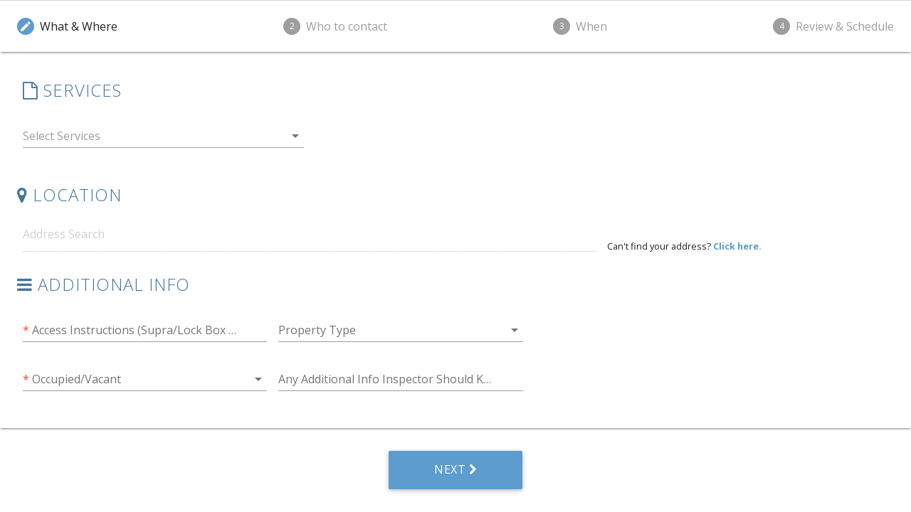

--- FILE ---
content_type: application/javascript
request_url: https://cdn.spectora.com/packs/js/6292-db6f688df83c1a2f93b4.js
body_size: 5976
content:
"use strict";(self.webpackChunk=self.webpackChunk||[]).push([[6292],{47234:function(e,t,n){n.r(t),n.d(t,{default:function(){return r}});var o,a=(o=n(78795)).default||o,r=(0,n(51900).Z)(a,(function(){var e=this,t=e._self._c;e._self._setupProxy;return t("input",e._g(e._b({ref:"input"},"input",e.$attrs,!1),e.$listeners))}),[],!1,null,null,null).exports},77866:function(e,t,n){n.r(t),n.d(t,{default:function(){return r}});var o,a=(o=n(46401)).default||o,r=(0,n(51900).Z)(a,(function(){var e=this,t=e._self._c;e._self._setupProxy;return t("div",[t("div",{ref:"flyaway"},[e._t("default")],2)])}),[],!1,null,null,null).exports},26266:function(e,t,n){n.r(t),n.d(t,{default:function(){return r}});var o,a=(o=n(97626)).default||o,r=(0,n(51900).Z)(a,(function(){var e=this,t=e._self._c;e._self._setupProxy;return t("div",{staticClass:"vue-map-container"},[t("div",{ref:"vue-map",staticClass:"vue-map"}),e._v(" "),t("div",{staticClass:"vue-map-hidden"},[e._t("default")],2),e._v(" "),e._t("visible")],2)}),[],!1,null,null,null).exports},23941:function(e,t,n){n.r(t),n.d(t,{__esModule:function(){return o.X},default:function(){return r}});var o=n(72587),a=o.Z,r=(0,n(51900).Z)(a,(function(){var e=this,t=e._self._c;e._self._setupProxy;return t("label",[t("span",{domProps:{textContent:e._s(e.label)}}),e._v(" "),t("input",{ref:"input",class:e.className,attrs:{type:"text",placeholder:e.placeholder}})])}),[],!1,null,null,null).exports},5753:function(e,t,n){n.r(t),n.d(t,{default:function(){return r}});var o,a=(o=n(70019)).default||o,r=(0,n(51900).Z)(a,(function(){var e=this,t=e._self._c;e._self._setupProxy;return t("div",{staticClass:"vue-street-view-pano-container"},[t("div",{ref:"vue-street-view-pano",staticClass:"vue-street-view-pano"}),e._v(" "),e._t("default")],2)}),[],!1,null,null,null).exports},78795:function(e,t,n){Object.defineProperty(t,"__esModule",{value:!0});var o,a=Object.assign||function(e){for(var t=1;t<arguments.length;t++){var n=arguments[t];for(var o in n)Object.prototype.hasOwnProperty.call(n,o)&&(e[o]=n[o])}return e},r=n(28179),i=n(3166),u=(o=i)&&o.__esModule?o:{default:o},s=n(39678);var l={bounds:{type:Object},componentRestrictions:{type:Object,noBind:!0},types:{type:Array,default:function(){return[]}}},c={selectFirstOnEnter:{required:!1,type:Boolean,default:!1},options:{type:Object}};t.default={mounted:function(){var e=this;this.$gmapApiPromiseLazy().then((function(){if(e.selectFirstOnEnter&&(0,u.default)(e.$refs.input),"function"!==typeof google.maps.places.Autocomplete)throw new Error("google.maps.places.Autocomplete is undefined. Did you add 'places' to libraries when loading Google Maps?");var t=a({},(0,r.getPropsValues)(e,l),e.options);e.$autocomplete=new google.maps.places.Autocomplete(e.$refs.input,t),(0,r.bindProps)(e,e.$autocomplete,l),e.$watch("componentRestrictions",(function(t){void 0!==t&&e.$autocomplete.setComponentRestrictions(t)})),e.$autocomplete.addListener("place_changed",(function(){e.$emit("place_changed",e.$autocomplete.getPlace())}))}))},props:a({},(0,s.mappedPropsToVueProps)(l),c)}},54001:function(e,t,n){Object.defineProperty(t,"__esModule",{value:!0});var o,a=n(39678),r=(o=a)&&o.__esModule?o:{default:o};var i={center:{type:Object,twoWay:!0,required:!0},radius:{type:Number,twoWay:!0},draggable:{type:Boolean,default:!1},editable:{type:Boolean,default:!1},options:{type:Object,twoWay:!1}};t.default=(0,r.default)({mappedProps:i,name:"circle",ctr:function(){return google.maps.Circle},events:["click","dblclick","drag","dragend","dragstart","mousedown","mousemove","mouseout","mouseover","mouseup","rightclick"]})},46401:function(e,t,n){Object.defineProperty(t,"__esModule",{value:!0});var o,a=n(39678),r=(o=a)&&o.__esModule?o:{default:o};var i={options:{type:Object,required:!1,default:function(){return{}}},position:{type:Object,twoWay:!0},zIndex:{type:Number,twoWay:!0}};t.default=(0,r.default)({mappedProps:i,events:["domready","closeclick","content_changed"],name:"infoWindow",ctr:function(){return google.maps.InfoWindow},props:{opened:{type:Boolean,default:!0}},inject:{$markerPromise:{default:null}},mounted:function(){var e=this.$refs.flyaway;e.parentNode.removeChild(e)},beforeCreate:function(e){var t=this;if(e.content=this.$refs.flyaway,this.$markerPromise)return delete e.position,this.$markerPromise.then((function(e){return t.$markerObject=e,e}))},methods:{_openInfoWindow:function(){this.opened?null!==this.$markerObject?this.$infoWindowObject.open(this.$map,this.$markerObject):this.$infoWindowObject.open(this.$map):this.$infoWindowObject.close()}},afterCreate:function(){var e=this;this._openInfoWindow(),this.$watch("opened",(function(){e._openInfoWindow()}))}})},39678:function(e,t,n){Object.defineProperty(t,"__esModule",{value:!0});var o=function(e,t){if(Array.isArray(e))return e;if(Symbol.iterator in Object(e))return function(e,t){var n=[],o=!0,a=!1,r=void 0;try{for(var i,u=e[Symbol.iterator]();!(o=(i=u.next()).done)&&(n.push(i.value),!t||n.length!==t);o=!0);}catch(s){a=!0,r=s}finally{try{!o&&u.return&&u.return()}finally{if(a)throw r}}return n}(e,t);throw new TypeError("Invalid attempt to destructure non-iterable instance")},a=Object.assign||function(e){for(var t=1;t<arguments.length;t++){var n=arguments[t];for(var o in n)Object.prototype.hasOwnProperty.call(n,o)&&(e[o]=n[o])}return e};t.default=function(e){var t=e.mappedProps,n=e.name,o=e.ctr,s=e.ctrArgs,c=e.events,p=e.beforeCreate,d=e.afterCreate,f=e.props,m=function(e,t){var n={};for(var o in e)t.indexOf(o)>=0||Object.prototype.hasOwnProperty.call(e,o)&&(n[o]=e[o]);return n}(e,["mappedProps","name","ctr","ctrArgs","events","beforeCreate","afterCreate","props"]),h="$"+n+"Promise",y="$"+n+"Object";return function(e,t){if(!e)throw new Error(t)}(!(m.props instanceof Array),"`props` should be an object, not Array"),a({},"undefined"!==typeof GENERATE_DOC?{$vgmOptions:e}:{},{mixins:[u.default],props:a({},f,l(t)),render:function(){return""},provide:function(){var e=this,n=this.$mapPromise.then((function(n){e.$map=n;var o=a({},e.options,{map:n},(0,i.getPropsValues)(e,t));if(delete o.options,p){var r=p.bind(e)(o);if(r instanceof Promise)return r.then((function(){return{options:o}}))}return{options:o}})).then((function(n){var a,u=n.options,l=o();return e[y]=s?new((a=Function.prototype.bind).call.apply(a,[l,null].concat(function(e){if(Array.isArray(e)){for(var t=0,n=Array(e.length);t<e.length;t++)n[t]=e[t];return n}return Array.from(e)}(s(u,(0,i.getPropsValues)(e,f||{})))))):new l(u),(0,i.bindProps)(e,e[y],t),(0,r.default)(e,e[y],c),d&&d.bind(e)(e[y]),e[y]}));return this[h]=n,function(e,t,n){t in e?Object.defineProperty(e,t,{value:n,enumerable:!0,configurable:!0,writable:!0}):e[t]=n;return e}({},h,n)},destroyed:function(){this[y]&&this[y].setMap&&this[y].setMap(null)}},m)},t.mappedPropsToVueProps=l;var r=s(n(78636)),i=n(28179),u=s(n(8798));function s(e){return e&&e.__esModule?e:{default:e}}function l(e){return Object.entries(e).map((function(e){var t=o(e,2),n=t[0],a=t[1],r={};return"type"in a&&(r.type=a.type),"default"in a&&(r.default=a.default),"required"in a&&(r.required=a.required),[n,r]})).reduce((function(e,t){var n=o(t,2),a=n[0],r=n[1];return e[a]=r,e}),{})}},8798:function(e,t){Object.defineProperty(t,"__esModule",{value:!0}),t.default={inject:{$mapPromise:{default:"abcdef"}},provide:function(){var e=this;return this.$mapPromise.then((function(t){e.$map=t})),{}}}},97626:function(e,t,n){Object.defineProperty(t,"__esModule",{value:!0});var o=Object.assign||function(e){for(var t=1;t<arguments.length;t++){var n=arguments[t];for(var o in n)Object.prototype.hasOwnProperty.call(n,o)&&(e[o]=n[o])}return e},a=c(n(78636)),r=n(28179),i=c(n(64062)),u=c(n(47777)),s=c(n(67382)),l=n(39678);function c(e){return e&&e.__esModule?e:{default:e}}var p={center:{required:!0,twoWay:!0,type:Object,noBind:!0},zoom:{required:!1,twoWay:!0,type:Number,noBind:!0},heading:{type:Number,twoWay:!0},mapTypeId:{twoWay:!0,type:String},tilt:{twoWay:!0,type:Number},options:{type:Object,default:function(){return{}}}},d=["bounds_changed","click","dblclick","drag","dragend","dragstart","idle","mousemove","mouseout","mouseover","resize","rightclick","tilesloaded"],f=["panBy","panTo","panToBounds","fitBounds"].reduce((function(e,t){return e[t]=function(){this.$mapObject&&this.$mapObject[t].apply(this.$mapObject,arguments)},e}),{}),m={resize:function(){this.$mapObject&&google.maps.event.trigger(this.$mapObject,"resize")},resizePreserveCenter:function(){if(this.$mapObject){var e=this.$mapObject.getCenter();google.maps.event.trigger(this.$mapObject,"resize"),this.$mapObject.setCenter(e)}},_resizeCallback:function(){this.resizePreserveCenter()}};t.default={mixins:[i.default],props:(0,l.mappedPropsToVueProps)(p),provide:function(){var e=this;return this.$mapPromise=new Promise((function(t,n){e.$mapPromiseDeferred={resolve:t,reject:n}})),{$mapPromise:this.$mapPromise}},computed:{finalLat:function(){return this.center&&"function"===typeof this.center.lat?this.center.lat():this.center.lat},finalLng:function(){return this.center&&"function"===typeof this.center.lng?this.center.lng():this.center.lng},finalLatLng:function(){return{lat:this.finalLat,lng:this.finalLng}}},watch:{zoom:function(e){this.$mapObject&&this.$mapObject.setZoom(e)}},mounted:function(){var e=this;return this.$gmapApiPromiseLazy().then((function(){var t=e.$refs["vue-map"],n=o({},e.options,(0,r.getPropsValues)(e,p));return delete n.options,e.$mapObject=new google.maps.Map(t,n),(0,r.bindProps)(e,e.$mapObject,p),(0,a.default)(e,e.$mapObject,d),(0,u.default)((function(t,n,o){e.$mapObject.addListener("center_changed",(function(){o()&&e.$emit("center_changed",e.$mapObject.getCenter()),n()})),(0,s.default)(e,["finalLat","finalLng"],(function(){t(),e.$mapObject.setCenter(e.finalLatLng)}))})),e.$mapObject.addListener("zoom_changed",(function(){e.$emit("zoom_changed",e.$mapObject.getZoom())})),e.$mapObject.addListener("bounds_changed",(function(){e.$emit("bounds_changed",e.$mapObject.getBounds())})),e.$mapPromiseDeferred.resolve(e.$mapObject),e.$mapObject})).catch((function(e){throw e}))},methods:o({},m,f)}},83576:function(e,t,n){Object.defineProperty(t,"__esModule",{value:!0});var o,a=n(39678),r=(o=a)&&o.__esModule?o:{default:o};var i={animation:{twoWay:!0,type:Number},attribution:{type:Object},clickable:{type:Boolean,twoWay:!0,default:!0},cursor:{type:String,twoWay:!0},draggable:{type:Boolean,twoWay:!0,default:!1},icon:{twoWay:!0},label:{},opacity:{type:Number,default:1},options:{type:Object},place:{type:Object},position:{type:Object,twoWay:!0},shape:{type:Object,twoWay:!0},title:{type:String,twoWay:!0},zIndex:{type:Number,twoWay:!0},visible:{twoWay:!0,default:!0}};t.default=(0,r.default)({mappedProps:i,events:["click","rightclick","dblclick","drag","dragstart","dragend","mouseup","mousedown","mouseover","mouseout"],name:"marker",ctr:function(){return google.maps.Marker},inject:{$clusterPromise:{default:null}},render:function(e){return this.$slots.default&&0!==this.$slots.default.length?1===this.$slots.default.length?this.$slots.default[0]:e("div",this.$slots.default):""},destroyed:function(){this.$markerObject&&(this.$clusterObject?this.$clusterObject.removeMarker(this.$markerObject,!0):this.$markerObject.setMap(null))},beforeCreate:function(e){return this.$clusterPromise&&(e.map=null),this.$clusterPromise},afterCreate:function(e){var t=this;this.$clusterPromise&&this.$clusterPromise.then((function(n){n.addMarker(e),t.$clusterObject=n}))}})},72587:function(e,t,n){var o=n(25108);Object.defineProperty(t,"X",{value:!0});var a,r=n(28179),i=n(3166),u=(a=i)&&a.__esModule?a:{default:a};var s={bounds:{type:Object},defaultPlace:{type:String,default:""},componentRestrictions:{type:Object,default:null},types:{type:Array,default:function(){return[]}},placeholder:{required:!1,type:String},className:{required:!1,type:String},label:{required:!1,type:String,default:null},selectFirstOnEnter:{require:!1,type:Boolean,default:!1}};t.Z={mounted:function(){var e=this,t=this.$refs.input;t.value=this.defaultPlace,this.$watch("defaultPlace",(function(){t.value=e.defaultPlace})),this.$gmapApiPromiseLazy().then((function(){var t=(0,r.getPropsValues)(e,s);if(e.selectFirstOnEnter&&(0,u.default)(e.$refs.input),"function"!==typeof google.maps.places.Autocomplete)throw new Error("google.maps.places.Autocomplete is undefined. Did you add 'places' to libraries when loading Google Maps?");e.autoCompleter=new google.maps.places.Autocomplete(e.$refs.input,t);var n=function(e,t){var n={};for(var o in e)t.indexOf(o)>=0||Object.prototype.hasOwnProperty.call(e,o)&&(n[o]=e[o]);return n}(s,["placeholder","place","defaultPlace","className","label","selectFirstOnEnter"]);(0,r.bindProps)(e,e.autoCompleter,n),e.autoCompleter.addListener("place_changed",(function(){e.$emit("place_changed",e.autoCompleter.getPlace())}))}))},created:function(){o.warn("The PlaceInput class is deprecated! Please consider using the Autocomplete input instead")},props:s}},70890:function(e,t,n){Object.defineProperty(t,"__esModule",{value:!0});var o,a=function(e,t){if(Array.isArray(e))return e;if(Symbol.iterator in Object(e))return function(e,t){var n=[],o=!0,a=!1,r=void 0;try{for(var i,u=e[Symbol.iterator]();!(o=(i=u.next()).done)&&(n.push(i.value),!t||n.length!==t);o=!0);}catch(s){a=!0,r=s}finally{try{!o&&u.return&&u.return()}finally{if(a)throw r}}return n}(e,t);throw new TypeError("Invalid attempt to destructure non-iterable instance")},r=n(39678),i=(o=r)&&o.__esModule?o:{default:o};var u={draggable:{type:Boolean},editable:{type:Boolean},options:{type:Object},path:{type:Array,twoWay:!0,noBind:!0},paths:{type:Array,twoWay:!0,noBind:!0}};t.default=(0,i.default)({props:{deepWatch:{type:Boolean,default:!1}},events:["click","dblclick","drag","dragend","dragstart","mousedown","mousemove","mouseout","mouseover","mouseup","rightclick"],mappedProps:u,name:"polygon",ctr:function(){return google.maps.Polygon},beforeCreate:function(e){e.path||delete e.path,e.paths||delete e.paths},afterCreate:function(e){var t=this,n=function(){};this.$watch("paths",(function(o){if(o){n(),e.setPaths(o);for(var r=function(){t.$emit("paths_changed",e.getPaths())},i=[],u=e.getPaths(),s=0;s<u.getLength();s++){var l=u.getAt(s);i.push([l,l.addListener("insert_at",r)]),i.push([l,l.addListener("remove_at",r)]),i.push([l,l.addListener("set_at",r)])}i.push([u,u.addListener("insert_at",r)]),i.push([u,u.addListener("remove_at",r)]),i.push([u,u.addListener("set_at",r)]),n=function(){i.map((function(e){var t=a(e,2),n=(t[0],t[1]);return google.maps.event.removeListener(n)}))}}}),{deep:this.deepWatch,immediate:!0}),this.$watch("path",(function(o){if(o){n(),e.setPaths(o);var r=e.getPath(),i=[],u=function(){t.$emit("path_changed",e.getPath())};i.push([r,r.addListener("insert_at",u)]),i.push([r,r.addListener("remove_at",u)]),i.push([r,r.addListener("set_at",u)]),n=function(){i.map((function(e){var t=a(e,2),n=(t[0],t[1]);return google.maps.event.removeListener(n)}))}}}),{deep:this.deepWatch,immediate:!0})}})},69562:function(e,t,n){Object.defineProperty(t,"__esModule",{value:!0});var o,a=function(e,t){if(Array.isArray(e))return e;if(Symbol.iterator in Object(e))return function(e,t){var n=[],o=!0,a=!1,r=void 0;try{for(var i,u=e[Symbol.iterator]();!(o=(i=u.next()).done)&&(n.push(i.value),!t||n.length!==t);o=!0);}catch(s){a=!0,r=s}finally{try{!o&&u.return&&u.return()}finally{if(a)throw r}}return n}(e,t);throw new TypeError("Invalid attempt to destructure non-iterable instance")},r=n(39678),i=(o=r)&&o.__esModule?o:{default:o};var u={draggable:{type:Boolean},editable:{type:Boolean},options:{twoWay:!1,type:Object},path:{type:Array,twoWay:!0}};t.default=(0,i.default)({mappedProps:u,props:{deepWatch:{type:Boolean,default:!1}},events:["click","dblclick","drag","dragend","dragstart","mousedown","mousemove","mouseout","mouseover","mouseup","rightclick"],name:"polyline",ctr:function(){return google.maps.Polyline},afterCreate:function(){var e=this,t=function(){};this.$watch("path",(function(n){if(n){t(),e.$polylineObject.setPath(n);var o=e.$polylineObject.getPath(),r=[],i=function(){e.$emit("path_changed",e.$polylineObject.getPath())};r.push([o,o.addListener("insert_at",i)]),r.push([o,o.addListener("remove_at",i)]),r.push([o,o.addListener("set_at",i)]),t=function(){r.map((function(e){var t=a(e,2),n=(t[0],t[1]);return google.maps.event.removeListener(n)}))}}}),{deep:this.deepWatch,immediate:!0})}})},89605:function(e,t,n){Object.defineProperty(t,"__esModule",{value:!0});var o,a=n(39678),r=(o=a)&&o.__esModule?o:{default:o};var i={bounds:{type:Object,twoWay:!0},draggable:{type:Boolean,default:!1},editable:{type:Boolean,default:!1},options:{type:Object,twoWay:!1}};t.default=(0,r.default)({mappedProps:i,name:"rectangle",ctr:function(){return google.maps.Rectangle},events:["click","dblclick","drag","dragend","dragstart","mousedown","mousemove","mouseout","mouseover","mouseup","rightclick"]})},70019:function(e,t,n){Object.defineProperty(t,"__esModule",{value:!0});var o=Object.assign||function(e){for(var t=1;t<arguments.length;t++){var n=arguments[t];for(var o in n)Object.prototype.hasOwnProperty.call(n,o)&&(e[o]=n[o])}return e},a=c(n(78636)),r=n(28179),i=c(n(64062)),u=c(n(47777)),s=c(n(67382)),l=n(39678);function c(e){return e&&e.__esModule?e:{default:e}}var p={zoom:{twoWay:!0,type:Number},pov:{twoWay:!0,type:Object,trackProperties:["pitch","heading"]},position:{twoWay:!0,type:Object,noBind:!0},pano:{twoWay:!0,type:String},motionTracking:{twoWay:!1,type:Boolean},visible:{twoWay:!0,type:Boolean,default:!0},options:{twoWay:!1,type:Object,default:function(){return{}}}},d=["closeclick","status_changed"];t.default={mixins:[i.default],props:(0,l.mappedPropsToVueProps)(p),replace:!1,methods:{resize:function(){this.$panoObject&&google.maps.event.trigger(this.$panoObject,"resize")}},provide:function(){var e=this,t=new Promise((function(t,n){e.$panoPromiseDeferred={resolve:t,reject:n}}));return{$panoPromise:t,$mapPromise:t}},computed:{finalLat:function(){return this.position&&"function"===typeof this.position.lat?this.position.lat():this.position.lat},finalLng:function(){return this.position&&"function"===typeof this.position.lng?this.position.lng():this.position.lng},finalLatLng:function(){return{lat:this.finalLat,lng:this.finalLng}}},watch:{zoom:function(e){this.$panoObject&&this.$panoObject.setZoom(e)}},mounted:function(){var e=this;return this.$gmapApiPromiseLazy().then((function(){var t=e.$refs["vue-street-view-pano"],n=o({},e.options,(0,r.getPropsValues)(e,p));return delete n.options,e.$panoObject=new google.maps.StreetViewPanorama(t,n),(0,r.bindProps)(e,e.$panoObject,p),(0,a.default)(e,e.$panoObject,d),(0,u.default)((function(t,n,o){t(),e.$panoObject.addListener("position_changed",(function(){o()&&e.$emit("position_changed",e.$panoObject.getPosition()),n()})),(0,s.default)(e,["finalLat","finalLng"],(function(){t(),e.$panoObject.setPosition(e.finalLatLng)}))})),e.$panoPromiseDeferred.resolve(e.$panoObject),e.$panoPromise})).catch((function(e){throw e}))}}},36292:function(e,t,n){Object.defineProperty(t,"__esModule",{value:!0}),t.StreetViewPanorama=t.MountableMixin=t.Autocomplete=t.MapElementFactory=t.MapElementMixin=t.PlaceInput=t.Map=t.InfoWindow=t.Rectangle=t.Cluster=t.Circle=t.Polygon=t.Polyline=t.Marker=t.loadGmapApi=void 0;var o=Object.assign||function(e){for(var t=1;t<arguments.length;t++){var n=arguments[t];for(var o in n)Object.prototype.hasOwnProperty.call(n,o)&&(e[o]=n[o])}return e};t.install=function(e,t){t=o({installComponents:!0,autobindAllEvents:!1},t),_=new e({data:{gmapApi:null}});var n=new e,y=function(e){function t(){return _.gmapApi={},window.google}if(e.load)return(0,a.default)((function(){return"undefined"===typeof window?new Promise((function(){})).then(t):new Promise((function(t,n){try{window.vueGoogleMapsInit=t,(0,r.loadGmapApi)(e.load,e.loadCn)}catch(o){n(o)}})).then(t)}));var n=new Promise((function(e){"undefined"!==typeof window&&(window.vueGoogleMapsInit=e)})).then(t);return(0,a.default)((function(){return n}))}(t);e.mixin({created:function(){this.$gmapDefaultResizeBus=n,this.$gmapOptions=t,this.$gmapApiPromiseLazy=y}}),e.$gmapDefaultResizeBus=n,e.$gmapApiPromiseLazy=y,t.installComponents&&(e.component("GmapMap",d.default),e.component("GmapMarker",i.default),e.component("GmapInfoWindow",p.default),e.component("GmapPolyline",u.default),e.component("GmapPolygon",s.default),e.component("GmapCircle",l.default),e.component("GmapRectangle",c.default),e.component("GmapAutocomplete",h.default),e.component("GmapPlaceInput",m.default),e.component("GmapStreetViewPanorama",f.default))},t.gmapApi=function(){return _.gmapApi&&window.google};var a=b(n(57009)),r=n(36922),i=b(n(83576)),u=b(n(69562)),s=b(n(70890)),l=b(n(54001)),c=b(n(89605)),p=b(n(77866)),d=b(n(26266)),f=b(n(5753)),m=b(n(23941)),h=b(n(47234)),y=b(n(8798)),v=b(n(39678)),g=b(n(64062));function b(e){return e&&e.__esModule?e:{default:e}}var _=null;t.loadGmapApi=r.loadGmapApi,t.Marker=i.default,t.Polyline=u.default,t.Polygon=s.default,t.Circle=l.default,t.Cluster=undefined,t.Rectangle=c.default,t.InfoWindow=p.default,t.Map=d.default,t.PlaceInput=m.default,t.MapElementMixin=y.default,t.MapElementFactory=v.default,t.Autocomplete=h.default,t.MountableMixin=g.default,t.StreetViewPanorama=f.default},36922:function(e,t){Object.defineProperty(t,"__esModule",{value:!0});var n="function"===typeof Symbol&&"symbol"===typeof Symbol.iterator?function(e){return typeof e}:function(e){return e&&"function"===typeof Symbol&&e.constructor===Symbol&&e!==Symbol.prototype?"symbol":typeof e},o=!1;t.loadGmapApi=function(e,t){if("undefined"!==typeof document){if(o)throw new Error("You already started the loading of google maps");o=!0;var a=document.createElement("SCRIPT");if("object"!==("undefined"===typeof e?"undefined":n(e)))throw new Error("options should  be an object");Array.prototype.isPrototypeOf(e.libraries)&&(e.libraries=e.libraries.join(",")),e.callback="vueGoogleMapsInit";var r="https://maps.googleapis.com/";"boolean"===typeof t&&!0===t&&(r="https://maps.google.cn/");var i=r+"maps/api/js?"+Object.keys(e).map((function(t){return encodeURIComponent(t)+"="+encodeURIComponent(e[t])})).join("&");a.setAttribute("src",i),a.setAttribute("async",""),a.setAttribute("defer",""),document.head.appendChild(a)}}},47777:function(e,t){Object.defineProperty(t,"__esModule",{value:!0}),t.default=function(e){var t=0;e((function(){t+=1}),(function(){t=Math.max(0,t-1)}),(function(){return 0===t}))}},67382:function(e,t){Object.defineProperty(t,"__esModule",{value:!0}),t.default=function(e,t,n){var o=arguments.length>3&&void 0!==arguments[3]&&arguments[3],a=!1;function r(){a||(a=!0,e.$nextTick((function(){a=!1,n()})))}var i=!0,u=!1,s=void 0;try{for(var l,c=t[Symbol.iterator]();!(i=(l=c.next()).done);i=!0){var p=l.value;e.$watch(p,r,{immediate:o})}}catch(d){u=!0,s=d}finally{try{!i&&c.return&&c.return()}finally{if(u)throw s}}}},78636:function(e,t){Object.defineProperty(t,"__esModule",{value:!0}),t.default=function(e,t,n){var o=function(n){(e.$gmapOptions.autobindAllEvents||e.$listeners[n])&&t.addListener(n,(function(t){e.$emit(n,t)}))},a=!0,r=!1,i=void 0;try{for(var u,s=n[Symbol.iterator]();!(a=(u=s.next()).done);a=!0){o(u.value)}}catch(l){r=!0,i=l}finally{try{!a&&s.return&&s.return()}finally{if(r)throw i}}}},28179:function(e,t,n){Object.defineProperty(t,"__esModule",{value:!0}),t.getPropsValues=function(e,t){return Object.keys(t).reduce((function(t,n){return void 0!==e[n]&&(t[n]=e[n]),t}),{})},t.bindProps=function(e,t,n){var o=function(o){var a=n[o],u=a.twoWay,s=a.type,l=a.trackProperties;if(a.noBind)return"continue";var c="set"+i(o),p="get"+i(o),d=o.toLowerCase()+"_changed",f=e[o];if("undefined"===typeof t[c])throw new Error(c+" is not a method of (the Maps object corresponding to) "+e.$options._componentTag);s===Object&&l?(0,r.default)(e,l.map((function(e){return o+"."+e})),(function(){t[c](e[o])}),void 0!==e[o]):e.$watch(o,(function(){var n=e[o];t[c](n)}),{immediate:"undefined"!==typeof f,deep:s===Object}),u&&(e.$gmapOptions.autobindAllEvents||e.$listeners[d])&&t.addListener(d,(function(){e.$emit(d,t[p]())}))};for(var a in n)o(a)};var o,a=n(67382),r=(o=a)&&o.__esModule?o:{default:o};function i(e){return e.charAt(0).toUpperCase()+e.slice(1)}},57009:function(e,t){Object.defineProperty(t,"__esModule",{value:!0}),t.default=function(e){var t=!1,n=void 0;return function(){return t||(t=!0,n=e()),n}}},64062:function(e,t){Object.defineProperty(t,"__esModule",{value:!0}),t.default={props:["resizeBus"],data:function(){return{_actualResizeBus:null}},created:function(){"undefined"===typeof this.resizeBus?this.$data._actualResizeBus=this.$gmapDefaultResizeBus:this.$data._actualResizeBus=this.resizeBus},methods:{_resizeCallback:function(){this.resize()},_delayedResizeCallback:function(){var e=this;this.$nextTick((function(){return e._resizeCallback()}))}},watch:{resizeBus:function(e){this.$data._actualResizeBus=e},"$data._actualResizeBus":function(e,t){t&&t.$off("resize",this._delayedResizeCallback),e&&e.$on("resize",this._delayedResizeCallback)}},destroyed:function(){this.$data._actualResizeBus&&this.$data._actualResizeBus.$off("resize",this._delayedResizeCallback)}}},3166:function(e,t){Object.defineProperty(t,"__esModule",{value:!0}),t.default=function(e){var t=e.addEventListener?e.addEventListener:e.attachEvent;function n(n,o){if("keydown"===n){var a=o;o=function(t){var n=document.getElementsByClassName("pac-item-selected").length>0;if(13===t.which&&!n){var o=document.createEvent("Event");o.keyCode=40,o.which=40,a.apply(e,[o])}a.apply(e,[t])}}t.apply(e,[n,o])}e.addEventListener=n,e.attachEvent=n}}}]);
//# sourceMappingURL=6292-db6f688df83c1a2f93b4.js.map

--- FILE ---
content_type: application/javascript
request_url: https://cdn.spectora.com/assets/vue_common_shared-4a33a4ecbfd0ae31335656f4e8bcf593373e814760fc572ed21767ffd2d86ab5.js
body_size: 1417
content:
$(document).on("ready",function(){var e,a;($("#user-menu").on("click",()=>{setTimeout(()=>{const e=document.getElementById("account-dropdown"),a=Math.ceil(e.getBoundingClientRect().height);e.style.height=a+"px"},500)}),$(".nav-change-role").on("click",()=>{$("#account-dropdown").hide();const e=$("#change-profile-modal").data("id"),a=$("#change-profile-modal").data("current-profile-id"),n=$("#change-profile-modal").data("current-profile-type");let i="";const s={ccr:["phone","CallCenterRep","Call Center Rep"],admin:["superpowers","Admin","Admin"],buyer:["home","Buyer","Client"],inspector:["search","Inspector","Inspector"],manager:["briefcase","Manager","Manager"],organization_manager:["sitemap","OrganizationManager","Organization Manager"]},t=e=>{const a=Object.fromEntries(Object.entries(e).filter(([e])=>"agent"!==e));Object.keys(a).reduce((a,n)=>(e[n].forEach(e=>{let[i,t,o]=s[n];const c=e.company||e.call_center||e.organization,r=c&&c.name||e.agency_name,l=e.id,d=e.company&&e.company.city;("inspector"!==n||e.active)&&a.push({id:l,name:r,icon:i,type:t,profileName:o,location:d})}),a),[]).sort((e,a)=>"Organization Manager"===e.profileName?-1:"Organization Manager"===a.profileName?1:e.name||a.name?e.name?a.name&&e.name>a.name?1:-1:1:e.profileName>a.profileName?1:-1).forEach(o)},o=({id:s,name:t,icon:o,type:c,profileName:r,location:l})=>{i+=`<tr class='${s===a&&c===n?"active":""}'>`+`<td class=''>${t||"-"}</td>`+`<td class=''>${l||"-"}</td>`+"<td>"+`<form class='pointer fg-blue' method='post' action='/users/${e}?user[profile_id]=${s}&user[profile_type]=${c}'>`+"<input type='hidden' name='_method' value='PATCH'/><div class='submitButton'>"+`<span class='fa fa-${o}'></span>&nbsp;`+`${r}`+"</div></form></td></tr>"};$.get(`/users/${e}.json?profiles=1`).done(function(e){$("#change-profile-modal .loading").hide(),t(e.profiles),$("#change-profile-modal .roles table").show(),$("#change-profile-modal .roles tbody").html(i),$(".submitButton").on("click",e=>$(e.target).closest("form").submit())})}),$("body").hasClass("admin"))&&(console.log("admin search"),$(".user-search input").on("keyup",$.debounce(250,function(a){var n=$(this).val();n.length>1?(window.userSearch=n,$.get("/user_search?q="+n).done(function(a){if(window.userSearch===n){e=a,console.log(a),$(".user-search ul").html("").removeClass("hidden");var i="";a.forEach(function(e){i+="<li>",i+="<a href='/users/"+e.id+"' class='link'>",i+="<img src='"+e.thumb+"' class='left circle'/>",i+="<div class='name'>"+e.name+" <span class='small light'> ("+e.profile_type+")</span></div>",i+="<div class='small light'>"+e.email+"</div>",e.confirmed_at||(i+="<div class='small fg-warning'>UNCONFIRMED</div>"),i+="<div class='extra-info'>UID: "+e.id+" | Last: "+moment(e.last_sign_in_at).format("MM/DD/YYYY hh:mma")+"</div>",i+="</a>",i+="</li>"}),$(".user-search ul").html(i)}})):$(".user-search ul").addClass("hidden"),13===a.which&&(window.location="/users/"+e[0].id)})),$(".account-user-search input").on("keyup",$.debounce(250,function(e){var n=$(this).val();n.length>2?(window.accountUserSearch=n,$.get("/admin/search/sitewide?q="+n).done(function(e){if(window.accountUserSearch===n){a=e,$(".account-user-search ul").html("").removeClass("hidden");var i,s="";e.forEach(function(e){i="Inspector"===e.profile_type?"/inspector_notes?legacy=true&inspector_id="+e.profile_id:e.inspector_id?"/inspector_notes?legacy=true&inspector_id="+e.inspector_id:"/users/"+e.id,s+="<li>",s+="<a href='"+i+"' class='link'>",s+="<img src='"+e.thumb+"' class='left circle'/>",s+="<div class='name'>"+e.name+" <span class='small light'> ("+e.profile_type+")</span></div>",s+="<div class='small light'>"+e.email+"</div>",!e.active&&e.inspector_id&&(s+=" <span class='small fg-warning'>(INACTIVE)</span>"),e.confirmed_at||(s+="<div class='small fg-warning'>UNCONFIRMED</div>"),s+="</div>",moment(e.software_paid_through).isAfter()&&(s+=" <span class='fg-info'>(PAID)</span>"),s+="</div>",s+="<div class='extra-info'>UID: "+e.id+" | Last: "+moment(e.last_sign_in_at).format("MM/DD/YYYY hh:mma")+"</div>",s+="</a>",s+="</li>"}),$(".account-user-search ul").html(s)}})):$(".account-user-search ul").addClass("hidden"),13===e.which&&(window.location="/users/"+a[0].id)})));$("#user_tos_agree").on("change",function(){$(this).is(":checked")?$(".btn-privacy-accept").slideDown():$(".btn-privacy-accept").slideUp()}),$("#close_tos_modal").on("click",function(){$("#tos_agree_overlay").fadeOut(),$("#tos_agree_modal").fadeOut()})});